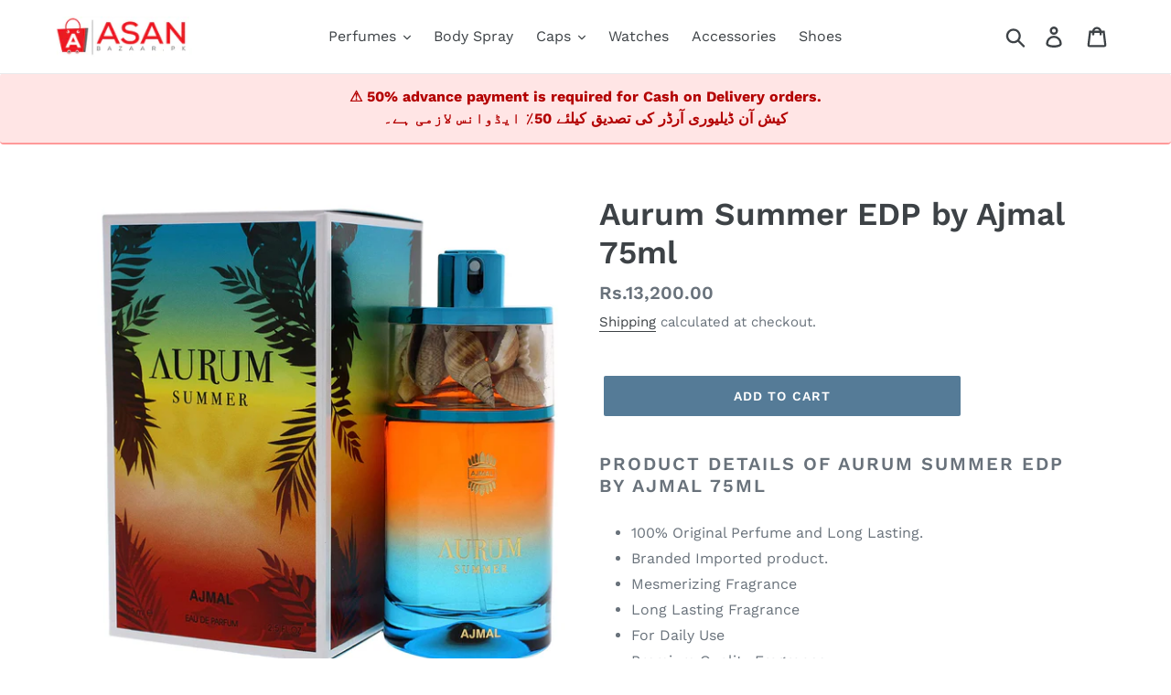

--- FILE ---
content_type: text/html; charset=utf-8
request_url: https://www.google.com/recaptcha/api2/aframe
body_size: 136
content:
<!DOCTYPE HTML><html><head><meta http-equiv="content-type" content="text/html; charset=UTF-8"></head><body><script nonce="rmIA36yNOnnvI7KYUCErTA">/** Anti-fraud and anti-abuse applications only. See google.com/recaptcha */ try{var clients={'sodar':'https://pagead2.googlesyndication.com/pagead/sodar?'};window.addEventListener("message",function(a){try{if(a.source===window.parent){var b=JSON.parse(a.data);var c=clients[b['id']];if(c){var d=document.createElement('img');d.src=c+b['params']+'&rc='+(localStorage.getItem("rc::a")?sessionStorage.getItem("rc::b"):"");window.document.body.appendChild(d);sessionStorage.setItem("rc::e",parseInt(sessionStorage.getItem("rc::e")||0)+1);localStorage.setItem("rc::h",'1769063417765');}}}catch(b){}});window.parent.postMessage("_grecaptcha_ready", "*");}catch(b){}</script></body></html>